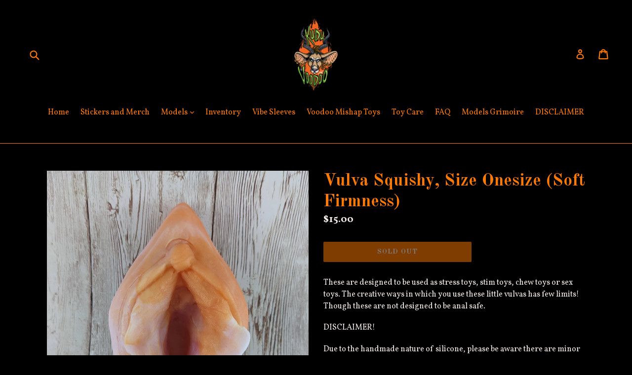

--- FILE ---
content_type: text/html; charset=utf-8
request_url: https://kuduvoodoo.net/products/u2vu429zsnn
body_size: 18358
content:
<!doctype html>
<!--[if IE 9]> <html class="ie9 no-js" lang="en"> <![endif]-->
<!--[if (gt IE 9)|!(IE)]><!--> <html class="no-js" lang="en"> <!--<![endif]-->
<head>
  <meta charset="utf-8">
  <meta http-equiv="X-UA-Compatible" content="IE=edge,chrome=1">
  <meta name="viewport" content="width=device-width,initial-scale=1">
  <meta name="theme-color" content="#ff7a04">
  <link rel="canonical" href="https://kuduvoodoo.net/products/u2vu429zsnn">

  

  
  <title>
    Vulva Squishy, Size Onesize (Soft Firmness)
    
    
    
      &ndash; KuduVoodoo
    
  </title>

  
    <meta name="description" content="These are designed to be used as stress toys, stim toys, chew toys or sex toys. The creative ways in which you use these little vulvas has few limits! Though these are not designed to be anal safe. DISCLAIMER! Due to the handmade nature of silicone, please be aware there are minor inconsistencies and imperfections in t">
  

  <!-- /snippets/social-meta-tags.liquid -->
<meta property="og:site_name" content="KuduVoodoo">
<meta property="og:url" content="https://kuduvoodoo.net/products/u2vu429zsnn">
<meta property="og:title" content="Vulva Squishy, Size Onesize (Soft Firmness)">
<meta property="og:type" content="product">
<meta property="og:description" content="These are designed to be used as stress toys, stim toys, chew toys or sex toys. The creative ways in which you use these little vulvas has few limits! Though these are not designed to be anal safe. DISCLAIMER! Due to the handmade nature of silicone, please be aware there are minor inconsistencies and imperfections in t"><meta property="og:price:amount" content="15.00">
  <meta property="og:price:currency" content="USD"><meta property="og:image" content="http://kuduvoodoo.net/cdn/shop/products/PXL_20220626_153440336_1024x1024.jpg?v=1656520709"><meta property="og:image" content="http://kuduvoodoo.net/cdn/shop/products/PXL_20210526_155238459_107b302b-ddf0-4465-bc1c-6daca155f8c4_1024x1024.jpg?v=1656520721">
<meta property="og:image:secure_url" content="https://kuduvoodoo.net/cdn/shop/products/PXL_20220626_153440336_1024x1024.jpg?v=1656520709"><meta property="og:image:secure_url" content="https://kuduvoodoo.net/cdn/shop/products/PXL_20210526_155238459_107b302b-ddf0-4465-bc1c-6daca155f8c4_1024x1024.jpg?v=1656520721">

<meta name="twitter:site" content="@kudu_voodoo?lang=en">
<meta name="twitter:card" content="summary_large_image">
<meta name="twitter:title" content="Vulva Squishy, Size Onesize (Soft Firmness)">
<meta name="twitter:description" content="These are designed to be used as stress toys, stim toys, chew toys or sex toys. The creative ways in which you use these little vulvas has few limits! Though these are not designed to be anal safe. DISCLAIMER! Due to the handmade nature of silicone, please be aware there are minor inconsistencies and imperfections in t">


  <link href="//kuduvoodoo.net/cdn/shop/t/2/assets/theme.scss.css?v=50461275943053487581698337333" rel="stylesheet" type="text/css" media="all" />
  

  <link href="//fonts.googleapis.com/css?family=Vollkorn:400,700" rel="stylesheet" type="text/css" media="all" />


  

    <link href="//fonts.googleapis.com/css?family=Old+Standard+TT:700" rel="stylesheet" type="text/css" media="all" />
  



  <script>
    var theme = {
      strings: {
        addToCart: "Add to cart",
        soldOut: "Sold out",
        unavailable: "Unavailable",
        showMore: "Show More",
        showLess: "Show Less"
      },
      moneyFormat: "${{amount}}"
    }

    document.documentElement.className = document.documentElement.className.replace('no-js', 'js');
  </script>

  <!--[if (lte IE 9) ]><script src="//kuduvoodoo.net/cdn/shop/t/2/assets/match-media.min.js?v=22265819453975888031491095397" type="text/javascript"></script><![endif]-->

  

  <!--[if (gt IE 9)|!(IE)]><!--><script src="//kuduvoodoo.net/cdn/shop/t/2/assets/vendor.js?v=136118274122071307521491095397" defer="defer"></script><!--<![endif]-->
  <!--[if lte IE 9]><script src="//kuduvoodoo.net/cdn/shop/t/2/assets/vendor.js?v=136118274122071307521491095397"></script><![endif]-->

  <!--[if (gt IE 9)|!(IE)]><!--><script src="//kuduvoodoo.net/cdn/shop/t/2/assets/theme.js?v=157915646904488482801491095397" defer="defer"></script><!--<![endif]-->
  <!--[if lte IE 9]><script src="//kuduvoodoo.net/cdn/shop/t/2/assets/theme.js?v=157915646904488482801491095397"></script><![endif]-->

  <script>window.performance && window.performance.mark && window.performance.mark('shopify.content_for_header.start');</script><meta id="shopify-digital-wallet" name="shopify-digital-wallet" content="/18945497/digital_wallets/dialog">
<meta name="shopify-checkout-api-token" content="76ee5bf6a75c899e29320f76c7813fa5">
<meta id="in-context-paypal-metadata" data-shop-id="18945497" data-venmo-supported="false" data-environment="production" data-locale="en_US" data-paypal-v4="true" data-currency="USD">
<link rel="alternate" type="application/json+oembed" href="https://kuduvoodoo.net/products/u2vu429zsnn.oembed">
<script async="async" src="/checkouts/internal/preloads.js?locale=en-US"></script>
<link rel="preconnect" href="https://shop.app" crossorigin="anonymous">
<script async="async" src="https://shop.app/checkouts/internal/preloads.js?locale=en-US&shop_id=18945497" crossorigin="anonymous"></script>
<script id="apple-pay-shop-capabilities" type="application/json">{"shopId":18945497,"countryCode":"US","currencyCode":"USD","merchantCapabilities":["supports3DS"],"merchantId":"gid:\/\/shopify\/Shop\/18945497","merchantName":"KuduVoodoo","requiredBillingContactFields":["postalAddress","email","phone"],"requiredShippingContactFields":["postalAddress","email","phone"],"shippingType":"shipping","supportedNetworks":["visa","masterCard","amex","discover","elo","jcb"],"total":{"type":"pending","label":"KuduVoodoo","amount":"1.00"},"shopifyPaymentsEnabled":true,"supportsSubscriptions":true}</script>
<script id="shopify-features" type="application/json">{"accessToken":"76ee5bf6a75c899e29320f76c7813fa5","betas":["rich-media-storefront-analytics"],"domain":"kuduvoodoo.net","predictiveSearch":true,"shopId":18945497,"locale":"en"}</script>
<script>var Shopify = Shopify || {};
Shopify.shop = "kuduvoodoo.myshopify.com";
Shopify.locale = "en";
Shopify.currency = {"active":"USD","rate":"1.0"};
Shopify.country = "US";
Shopify.theme = {"name":"Debut","id":170597072,"schema_name":"Debut","schema_version":"1.1.3","theme_store_id":796,"role":"main"};
Shopify.theme.handle = "null";
Shopify.theme.style = {"id":null,"handle":null};
Shopify.cdnHost = "kuduvoodoo.net/cdn";
Shopify.routes = Shopify.routes || {};
Shopify.routes.root = "/";</script>
<script type="module">!function(o){(o.Shopify=o.Shopify||{}).modules=!0}(window);</script>
<script>!function(o){function n(){var o=[];function n(){o.push(Array.prototype.slice.apply(arguments))}return n.q=o,n}var t=o.Shopify=o.Shopify||{};t.loadFeatures=n(),t.autoloadFeatures=n()}(window);</script>
<script>
  window.ShopifyPay = window.ShopifyPay || {};
  window.ShopifyPay.apiHost = "shop.app\/pay";
  window.ShopifyPay.redirectState = null;
</script>
<script id="shop-js-analytics" type="application/json">{"pageType":"product"}</script>
<script defer="defer" async type="module" src="//kuduvoodoo.net/cdn/shopifycloud/shop-js/modules/v2/client.init-shop-cart-sync_BT-GjEfc.en.esm.js"></script>
<script defer="defer" async type="module" src="//kuduvoodoo.net/cdn/shopifycloud/shop-js/modules/v2/chunk.common_D58fp_Oc.esm.js"></script>
<script defer="defer" async type="module" src="//kuduvoodoo.net/cdn/shopifycloud/shop-js/modules/v2/chunk.modal_xMitdFEc.esm.js"></script>
<script type="module">
  await import("//kuduvoodoo.net/cdn/shopifycloud/shop-js/modules/v2/client.init-shop-cart-sync_BT-GjEfc.en.esm.js");
await import("//kuduvoodoo.net/cdn/shopifycloud/shop-js/modules/v2/chunk.common_D58fp_Oc.esm.js");
await import("//kuduvoodoo.net/cdn/shopifycloud/shop-js/modules/v2/chunk.modal_xMitdFEc.esm.js");

  window.Shopify.SignInWithShop?.initShopCartSync?.({"fedCMEnabled":true,"windoidEnabled":true});

</script>
<script>
  window.Shopify = window.Shopify || {};
  if (!window.Shopify.featureAssets) window.Shopify.featureAssets = {};
  window.Shopify.featureAssets['shop-js'] = {"shop-cart-sync":["modules/v2/client.shop-cart-sync_DZOKe7Ll.en.esm.js","modules/v2/chunk.common_D58fp_Oc.esm.js","modules/v2/chunk.modal_xMitdFEc.esm.js"],"init-fed-cm":["modules/v2/client.init-fed-cm_B6oLuCjv.en.esm.js","modules/v2/chunk.common_D58fp_Oc.esm.js","modules/v2/chunk.modal_xMitdFEc.esm.js"],"shop-cash-offers":["modules/v2/client.shop-cash-offers_D2sdYoxE.en.esm.js","modules/v2/chunk.common_D58fp_Oc.esm.js","modules/v2/chunk.modal_xMitdFEc.esm.js"],"shop-login-button":["modules/v2/client.shop-login-button_QeVjl5Y3.en.esm.js","modules/v2/chunk.common_D58fp_Oc.esm.js","modules/v2/chunk.modal_xMitdFEc.esm.js"],"pay-button":["modules/v2/client.pay-button_DXTOsIq6.en.esm.js","modules/v2/chunk.common_D58fp_Oc.esm.js","modules/v2/chunk.modal_xMitdFEc.esm.js"],"shop-button":["modules/v2/client.shop-button_DQZHx9pm.en.esm.js","modules/v2/chunk.common_D58fp_Oc.esm.js","modules/v2/chunk.modal_xMitdFEc.esm.js"],"avatar":["modules/v2/client.avatar_BTnouDA3.en.esm.js"],"init-windoid":["modules/v2/client.init-windoid_CR1B-cfM.en.esm.js","modules/v2/chunk.common_D58fp_Oc.esm.js","modules/v2/chunk.modal_xMitdFEc.esm.js"],"init-shop-for-new-customer-accounts":["modules/v2/client.init-shop-for-new-customer-accounts_C_vY_xzh.en.esm.js","modules/v2/client.shop-login-button_QeVjl5Y3.en.esm.js","modules/v2/chunk.common_D58fp_Oc.esm.js","modules/v2/chunk.modal_xMitdFEc.esm.js"],"init-shop-email-lookup-coordinator":["modules/v2/client.init-shop-email-lookup-coordinator_BI7n9ZSv.en.esm.js","modules/v2/chunk.common_D58fp_Oc.esm.js","modules/v2/chunk.modal_xMitdFEc.esm.js"],"init-shop-cart-sync":["modules/v2/client.init-shop-cart-sync_BT-GjEfc.en.esm.js","modules/v2/chunk.common_D58fp_Oc.esm.js","modules/v2/chunk.modal_xMitdFEc.esm.js"],"shop-toast-manager":["modules/v2/client.shop-toast-manager_DiYdP3xc.en.esm.js","modules/v2/chunk.common_D58fp_Oc.esm.js","modules/v2/chunk.modal_xMitdFEc.esm.js"],"init-customer-accounts":["modules/v2/client.init-customer-accounts_D9ZNqS-Q.en.esm.js","modules/v2/client.shop-login-button_QeVjl5Y3.en.esm.js","modules/v2/chunk.common_D58fp_Oc.esm.js","modules/v2/chunk.modal_xMitdFEc.esm.js"],"init-customer-accounts-sign-up":["modules/v2/client.init-customer-accounts-sign-up_iGw4briv.en.esm.js","modules/v2/client.shop-login-button_QeVjl5Y3.en.esm.js","modules/v2/chunk.common_D58fp_Oc.esm.js","modules/v2/chunk.modal_xMitdFEc.esm.js"],"shop-follow-button":["modules/v2/client.shop-follow-button_CqMgW2wH.en.esm.js","modules/v2/chunk.common_D58fp_Oc.esm.js","modules/v2/chunk.modal_xMitdFEc.esm.js"],"checkout-modal":["modules/v2/client.checkout-modal_xHeaAweL.en.esm.js","modules/v2/chunk.common_D58fp_Oc.esm.js","modules/v2/chunk.modal_xMitdFEc.esm.js"],"shop-login":["modules/v2/client.shop-login_D91U-Q7h.en.esm.js","modules/v2/chunk.common_D58fp_Oc.esm.js","modules/v2/chunk.modal_xMitdFEc.esm.js"],"lead-capture":["modules/v2/client.lead-capture_BJmE1dJe.en.esm.js","modules/v2/chunk.common_D58fp_Oc.esm.js","modules/v2/chunk.modal_xMitdFEc.esm.js"],"payment-terms":["modules/v2/client.payment-terms_Ci9AEqFq.en.esm.js","modules/v2/chunk.common_D58fp_Oc.esm.js","modules/v2/chunk.modal_xMitdFEc.esm.js"]};
</script>
<script>(function() {
  var isLoaded = false;
  function asyncLoad() {
    if (isLoaded) return;
    isLoaded = true;
    var urls = ["\/\/d1liekpayvooaz.cloudfront.net\/apps\/customizery\/customizery.js?shop=kuduvoodoo.myshopify.com","https:\/\/chimpstatic.com\/mcjs-connected\/js\/users\/425e21cbec2608219a7a196a7\/9feba06ca8b10ada27a80cbe8.js?shop=kuduvoodoo.myshopify.com","https:\/\/chimpstatic.com\/mcjs-connected\/js\/users\/425e21cbec2608219a7a196a7\/1f83a0e0d355ca27abe7adfe2.js?shop=kuduvoodoo.myshopify.com","https:\/\/cdn.hextom.com\/js\/freeshippingbar.js?shop=kuduvoodoo.myshopify.com"];
    for (var i = 0; i < urls.length; i++) {
      var s = document.createElement('script');
      s.type = 'text/javascript';
      s.async = true;
      s.src = urls[i];
      var x = document.getElementsByTagName('script')[0];
      x.parentNode.insertBefore(s, x);
    }
  };
  if(window.attachEvent) {
    window.attachEvent('onload', asyncLoad);
  } else {
    window.addEventListener('load', asyncLoad, false);
  }
})();</script>
<script id="__st">var __st={"a":18945497,"offset":-21600,"reqid":"e8e6ba7d-44fc-4364-8130-2f17619b65b7-1769119033","pageurl":"kuduvoodoo.net\/products\/u2vu429zsnn","u":"18bcb7aa8b58","p":"product","rtyp":"product","rid":6922210541649};</script>
<script>window.ShopifyPaypalV4VisibilityTracking = true;</script>
<script id="captcha-bootstrap">!function(){'use strict';const t='contact',e='account',n='new_comment',o=[[t,t],['blogs',n],['comments',n],[t,'customer']],c=[[e,'customer_login'],[e,'guest_login'],[e,'recover_customer_password'],[e,'create_customer']],r=t=>t.map((([t,e])=>`form[action*='/${t}']:not([data-nocaptcha='true']) input[name='form_type'][value='${e}']`)).join(','),a=t=>()=>t?[...document.querySelectorAll(t)].map((t=>t.form)):[];function s(){const t=[...o],e=r(t);return a(e)}const i='password',u='form_key',d=['recaptcha-v3-token','g-recaptcha-response','h-captcha-response',i],f=()=>{try{return window.sessionStorage}catch{return}},m='__shopify_v',_=t=>t.elements[u];function p(t,e,n=!1){try{const o=window.sessionStorage,c=JSON.parse(o.getItem(e)),{data:r}=function(t){const{data:e,action:n}=t;return t[m]||n?{data:e,action:n}:{data:t,action:n}}(c);for(const[e,n]of Object.entries(r))t.elements[e]&&(t.elements[e].value=n);n&&o.removeItem(e)}catch(o){console.error('form repopulation failed',{error:o})}}const l='form_type',E='cptcha';function T(t){t.dataset[E]=!0}const w=window,h=w.document,L='Shopify',v='ce_forms',y='captcha';let A=!1;((t,e)=>{const n=(g='f06e6c50-85a8-45c8-87d0-21a2b65856fe',I='https://cdn.shopify.com/shopifycloud/storefront-forms-hcaptcha/ce_storefront_forms_captcha_hcaptcha.v1.5.2.iife.js',D={infoText:'Protected by hCaptcha',privacyText:'Privacy',termsText:'Terms'},(t,e,n)=>{const o=w[L][v],c=o.bindForm;if(c)return c(t,g,e,D).then(n);var r;o.q.push([[t,g,e,D],n]),r=I,A||(h.body.append(Object.assign(h.createElement('script'),{id:'captcha-provider',async:!0,src:r})),A=!0)});var g,I,D;w[L]=w[L]||{},w[L][v]=w[L][v]||{},w[L][v].q=[],w[L][y]=w[L][y]||{},w[L][y].protect=function(t,e){n(t,void 0,e),T(t)},Object.freeze(w[L][y]),function(t,e,n,w,h,L){const[v,y,A,g]=function(t,e,n){const i=e?o:[],u=t?c:[],d=[...i,...u],f=r(d),m=r(i),_=r(d.filter((([t,e])=>n.includes(e))));return[a(f),a(m),a(_),s()]}(w,h,L),I=t=>{const e=t.target;return e instanceof HTMLFormElement?e:e&&e.form},D=t=>v().includes(t);t.addEventListener('submit',(t=>{const e=I(t);if(!e)return;const n=D(e)&&!e.dataset.hcaptchaBound&&!e.dataset.recaptchaBound,o=_(e),c=g().includes(e)&&(!o||!o.value);(n||c)&&t.preventDefault(),c&&!n&&(function(t){try{if(!f())return;!function(t){const e=f();if(!e)return;const n=_(t);if(!n)return;const o=n.value;o&&e.removeItem(o)}(t);const e=Array.from(Array(32),(()=>Math.random().toString(36)[2])).join('');!function(t,e){_(t)||t.append(Object.assign(document.createElement('input'),{type:'hidden',name:u})),t.elements[u].value=e}(t,e),function(t,e){const n=f();if(!n)return;const o=[...t.querySelectorAll(`input[type='${i}']`)].map((({name:t})=>t)),c=[...d,...o],r={};for(const[a,s]of new FormData(t).entries())c.includes(a)||(r[a]=s);n.setItem(e,JSON.stringify({[m]:1,action:t.action,data:r}))}(t,e)}catch(e){console.error('failed to persist form',e)}}(e),e.submit())}));const S=(t,e)=>{t&&!t.dataset[E]&&(n(t,e.some((e=>e===t))),T(t))};for(const o of['focusin','change'])t.addEventListener(o,(t=>{const e=I(t);D(e)&&S(e,y())}));const B=e.get('form_key'),M=e.get(l),P=B&&M;t.addEventListener('DOMContentLoaded',(()=>{const t=y();if(P)for(const e of t)e.elements[l].value===M&&p(e,B);[...new Set([...A(),...v().filter((t=>'true'===t.dataset.shopifyCaptcha))])].forEach((e=>S(e,t)))}))}(h,new URLSearchParams(w.location.search),n,t,e,['guest_login'])})(!0,!0)}();</script>
<script integrity="sha256-4kQ18oKyAcykRKYeNunJcIwy7WH5gtpwJnB7kiuLZ1E=" data-source-attribution="shopify.loadfeatures" defer="defer" src="//kuduvoodoo.net/cdn/shopifycloud/storefront/assets/storefront/load_feature-a0a9edcb.js" crossorigin="anonymous"></script>
<script crossorigin="anonymous" defer="defer" src="//kuduvoodoo.net/cdn/shopifycloud/storefront/assets/shopify_pay/storefront-65b4c6d7.js?v=20250812"></script>
<script data-source-attribution="shopify.dynamic_checkout.dynamic.init">var Shopify=Shopify||{};Shopify.PaymentButton=Shopify.PaymentButton||{isStorefrontPortableWallets:!0,init:function(){window.Shopify.PaymentButton.init=function(){};var t=document.createElement("script");t.src="https://kuduvoodoo.net/cdn/shopifycloud/portable-wallets/latest/portable-wallets.en.js",t.type="module",document.head.appendChild(t)}};
</script>
<script data-source-attribution="shopify.dynamic_checkout.buyer_consent">
  function portableWalletsHideBuyerConsent(e){var t=document.getElementById("shopify-buyer-consent"),n=document.getElementById("shopify-subscription-policy-button");t&&n&&(t.classList.add("hidden"),t.setAttribute("aria-hidden","true"),n.removeEventListener("click",e))}function portableWalletsShowBuyerConsent(e){var t=document.getElementById("shopify-buyer-consent"),n=document.getElementById("shopify-subscription-policy-button");t&&n&&(t.classList.remove("hidden"),t.removeAttribute("aria-hidden"),n.addEventListener("click",e))}window.Shopify?.PaymentButton&&(window.Shopify.PaymentButton.hideBuyerConsent=portableWalletsHideBuyerConsent,window.Shopify.PaymentButton.showBuyerConsent=portableWalletsShowBuyerConsent);
</script>
<script data-source-attribution="shopify.dynamic_checkout.cart.bootstrap">document.addEventListener("DOMContentLoaded",(function(){function t(){return document.querySelector("shopify-accelerated-checkout-cart, shopify-accelerated-checkout")}if(t())Shopify.PaymentButton.init();else{new MutationObserver((function(e,n){t()&&(Shopify.PaymentButton.init(),n.disconnect())})).observe(document.body,{childList:!0,subtree:!0})}}));
</script>
<link id="shopify-accelerated-checkout-styles" rel="stylesheet" media="screen" href="https://kuduvoodoo.net/cdn/shopifycloud/portable-wallets/latest/accelerated-checkout-backwards-compat.css" crossorigin="anonymous">
<style id="shopify-accelerated-checkout-cart">
        #shopify-buyer-consent {
  margin-top: 1em;
  display: inline-block;
  width: 100%;
}

#shopify-buyer-consent.hidden {
  display: none;
}

#shopify-subscription-policy-button {
  background: none;
  border: none;
  padding: 0;
  text-decoration: underline;
  font-size: inherit;
  cursor: pointer;
}

#shopify-subscription-policy-button::before {
  box-shadow: none;
}

      </style>

<script>window.performance && window.performance.mark && window.performance.mark('shopify.content_for_header.end');</script>
  <script type='text/javascript'>var jiltStorefrontParams = {"capture_email_on_add_to_cart":0,"platform":"shopify","popover_dismiss_message":"Your email and cart are saved so we can send you email reminders about this order.","shop_uuid":"d1adf3f1-619b-4180-88f9-e89ce00109c6"}; </script>
  <script>
  // Create "window.Shoppad.apps.infiniteoptions" object if it doesn't already exist
  "Shoppad.apps.infiniteoptions".split(".").reduce(function(o, x) { if (!o[x]) {o[x] ={};} return o[x] }, window);

  // Define beforeReady callback
  window.Shoppad.apps.infiniteoptions.beforeReady = function(subscribe) {
    subscribe('appLoad', function(event) {
      // console.log('appLoad', event);

      Shoppad.$('.spb-productoptionswatchwrapper').contents().filter(function() {
        return this.nodeType == 3;
      }).wrap('<span class="tooltip"></span>');
    });
  };
</script>
<!-- BEGIN app block: shopify://apps/rt-terms-and-conditions-box/blocks/app-embed/17661ca5-aeea-41b9-8091-d8f7233e8b22 --><script type='text/javascript'>
  window.roarJs = window.roarJs || {};
      roarJs.LegalConfig = {
          metafields: {
          shop: "kuduvoodoo.myshopify.com",
          settings: {"enabled":"1","param":{"message":"I acknowledge that by selecting the uninsured \"First Class\" shipping option,\u003cbr\u003e I accept responsibility for items lost or damaged during shipping.","error_message":"Please agree to the shipping terms before checkout","error_display":"dialog","greeting":{"enabled":"0","message":"Please agree to the T\u0026C before purchasing!","delay":"1"},"link_order":["link"],"links":{"link":{"label":"terms and conditions","target":"_blank","url":"#","policy":"terms-of-service"}},"force_enabled":"0","optional":"0","optional_message_enabled":"0","optional_message_value":"Thank you! The page will be moved to the checkout page.","optional_checkbox_hidden":"0","time_enabled":"1","time_label":"Agreed to shipping terms on","checkbox":"1"},"popup":{"title":"Shipping Terms","width":"600","button":"Process to Checkout","icon_color":"#8318bd"},"style":{"checkbox":{"size":"20","color":"#0075ff"},"message":{"font":"inherit","size":"14","customized":{"enabled":"1","color":"#ffffff","accent":"#0075ff","error":"#de3618"},"align":"inherit","padding":{"top":"0","right":"0","bottom":"0","left":"0"}}},"only1":"true","installer":[]},
          moneyFormat: "${{amount}}"
      }
  }
</script>
<script src='https://cdn.shopify.com/extensions/019a2c75-764c-7925-b253-e24466484d41/legal-7/assets/legal.js' defer></script>


<!-- END app block --><link href="https://cdn.shopify.com/extensions/019a2c75-764c-7925-b253-e24466484d41/legal-7/assets/legal.css" rel="stylesheet" type="text/css" media="all">
<link href="https://monorail-edge.shopifysvc.com" rel="dns-prefetch">
<script>(function(){if ("sendBeacon" in navigator && "performance" in window) {try {var session_token_from_headers = performance.getEntriesByType('navigation')[0].serverTiming.find(x => x.name == '_s').description;} catch {var session_token_from_headers = undefined;}var session_cookie_matches = document.cookie.match(/_shopify_s=([^;]*)/);var session_token_from_cookie = session_cookie_matches && session_cookie_matches.length === 2 ? session_cookie_matches[1] : "";var session_token = session_token_from_headers || session_token_from_cookie || "";function handle_abandonment_event(e) {var entries = performance.getEntries().filter(function(entry) {return /monorail-edge.shopifysvc.com/.test(entry.name);});if (!window.abandonment_tracked && entries.length === 0) {window.abandonment_tracked = true;var currentMs = Date.now();var navigation_start = performance.timing.navigationStart;var payload = {shop_id: 18945497,url: window.location.href,navigation_start,duration: currentMs - navigation_start,session_token,page_type: "product"};window.navigator.sendBeacon("https://monorail-edge.shopifysvc.com/v1/produce", JSON.stringify({schema_id: "online_store_buyer_site_abandonment/1.1",payload: payload,metadata: {event_created_at_ms: currentMs,event_sent_at_ms: currentMs}}));}}window.addEventListener('pagehide', handle_abandonment_event);}}());</script>
<script id="web-pixels-manager-setup">(function e(e,d,r,n,o){if(void 0===o&&(o={}),!Boolean(null===(a=null===(i=window.Shopify)||void 0===i?void 0:i.analytics)||void 0===a?void 0:a.replayQueue)){var i,a;window.Shopify=window.Shopify||{};var t=window.Shopify;t.analytics=t.analytics||{};var s=t.analytics;s.replayQueue=[],s.publish=function(e,d,r){return s.replayQueue.push([e,d,r]),!0};try{self.performance.mark("wpm:start")}catch(e){}var l=function(){var e={modern:/Edge?\/(1{2}[4-9]|1[2-9]\d|[2-9]\d{2}|\d{4,})\.\d+(\.\d+|)|Firefox\/(1{2}[4-9]|1[2-9]\d|[2-9]\d{2}|\d{4,})\.\d+(\.\d+|)|Chrom(ium|e)\/(9{2}|\d{3,})\.\d+(\.\d+|)|(Maci|X1{2}).+ Version\/(15\.\d+|(1[6-9]|[2-9]\d|\d{3,})\.\d+)([,.]\d+|)( \(\w+\)|)( Mobile\/\w+|) Safari\/|Chrome.+OPR\/(9{2}|\d{3,})\.\d+\.\d+|(CPU[ +]OS|iPhone[ +]OS|CPU[ +]iPhone|CPU IPhone OS|CPU iPad OS)[ +]+(15[._]\d+|(1[6-9]|[2-9]\d|\d{3,})[._]\d+)([._]\d+|)|Android:?[ /-](13[3-9]|1[4-9]\d|[2-9]\d{2}|\d{4,})(\.\d+|)(\.\d+|)|Android.+Firefox\/(13[5-9]|1[4-9]\d|[2-9]\d{2}|\d{4,})\.\d+(\.\d+|)|Android.+Chrom(ium|e)\/(13[3-9]|1[4-9]\d|[2-9]\d{2}|\d{4,})\.\d+(\.\d+|)|SamsungBrowser\/([2-9]\d|\d{3,})\.\d+/,legacy:/Edge?\/(1[6-9]|[2-9]\d|\d{3,})\.\d+(\.\d+|)|Firefox\/(5[4-9]|[6-9]\d|\d{3,})\.\d+(\.\d+|)|Chrom(ium|e)\/(5[1-9]|[6-9]\d|\d{3,})\.\d+(\.\d+|)([\d.]+$|.*Safari\/(?![\d.]+ Edge\/[\d.]+$))|(Maci|X1{2}).+ Version\/(10\.\d+|(1[1-9]|[2-9]\d|\d{3,})\.\d+)([,.]\d+|)( \(\w+\)|)( Mobile\/\w+|) Safari\/|Chrome.+OPR\/(3[89]|[4-9]\d|\d{3,})\.\d+\.\d+|(CPU[ +]OS|iPhone[ +]OS|CPU[ +]iPhone|CPU IPhone OS|CPU iPad OS)[ +]+(10[._]\d+|(1[1-9]|[2-9]\d|\d{3,})[._]\d+)([._]\d+|)|Android:?[ /-](13[3-9]|1[4-9]\d|[2-9]\d{2}|\d{4,})(\.\d+|)(\.\d+|)|Mobile Safari.+OPR\/([89]\d|\d{3,})\.\d+\.\d+|Android.+Firefox\/(13[5-9]|1[4-9]\d|[2-9]\d{2}|\d{4,})\.\d+(\.\d+|)|Android.+Chrom(ium|e)\/(13[3-9]|1[4-9]\d|[2-9]\d{2}|\d{4,})\.\d+(\.\d+|)|Android.+(UC? ?Browser|UCWEB|U3)[ /]?(15\.([5-9]|\d{2,})|(1[6-9]|[2-9]\d|\d{3,})\.\d+)\.\d+|SamsungBrowser\/(5\.\d+|([6-9]|\d{2,})\.\d+)|Android.+MQ{2}Browser\/(14(\.(9|\d{2,})|)|(1[5-9]|[2-9]\d|\d{3,})(\.\d+|))(\.\d+|)|K[Aa][Ii]OS\/(3\.\d+|([4-9]|\d{2,})\.\d+)(\.\d+|)/},d=e.modern,r=e.legacy,n=navigator.userAgent;return n.match(d)?"modern":n.match(r)?"legacy":"unknown"}(),u="modern"===l?"modern":"legacy",c=(null!=n?n:{modern:"",legacy:""})[u],f=function(e){return[e.baseUrl,"/wpm","/b",e.hashVersion,"modern"===e.buildTarget?"m":"l",".js"].join("")}({baseUrl:d,hashVersion:r,buildTarget:u}),m=function(e){var d=e.version,r=e.bundleTarget,n=e.surface,o=e.pageUrl,i=e.monorailEndpoint;return{emit:function(e){var a=e.status,t=e.errorMsg,s=(new Date).getTime(),l=JSON.stringify({metadata:{event_sent_at_ms:s},events:[{schema_id:"web_pixels_manager_load/3.1",payload:{version:d,bundle_target:r,page_url:o,status:a,surface:n,error_msg:t},metadata:{event_created_at_ms:s}}]});if(!i)return console&&console.warn&&console.warn("[Web Pixels Manager] No Monorail endpoint provided, skipping logging."),!1;try{return self.navigator.sendBeacon.bind(self.navigator)(i,l)}catch(e){}var u=new XMLHttpRequest;try{return u.open("POST",i,!0),u.setRequestHeader("Content-Type","text/plain"),u.send(l),!0}catch(e){return console&&console.warn&&console.warn("[Web Pixels Manager] Got an unhandled error while logging to Monorail."),!1}}}}({version:r,bundleTarget:l,surface:e.surface,pageUrl:self.location.href,monorailEndpoint:e.monorailEndpoint});try{o.browserTarget=l,function(e){var d=e.src,r=e.async,n=void 0===r||r,o=e.onload,i=e.onerror,a=e.sri,t=e.scriptDataAttributes,s=void 0===t?{}:t,l=document.createElement("script"),u=document.querySelector("head"),c=document.querySelector("body");if(l.async=n,l.src=d,a&&(l.integrity=a,l.crossOrigin="anonymous"),s)for(var f in s)if(Object.prototype.hasOwnProperty.call(s,f))try{l.dataset[f]=s[f]}catch(e){}if(o&&l.addEventListener("load",o),i&&l.addEventListener("error",i),u)u.appendChild(l);else{if(!c)throw new Error("Did not find a head or body element to append the script");c.appendChild(l)}}({src:f,async:!0,onload:function(){if(!function(){var e,d;return Boolean(null===(d=null===(e=window.Shopify)||void 0===e?void 0:e.analytics)||void 0===d?void 0:d.initialized)}()){var d=window.webPixelsManager.init(e)||void 0;if(d){var r=window.Shopify.analytics;r.replayQueue.forEach((function(e){var r=e[0],n=e[1],o=e[2];d.publishCustomEvent(r,n,o)})),r.replayQueue=[],r.publish=d.publishCustomEvent,r.visitor=d.visitor,r.initialized=!0}}},onerror:function(){return m.emit({status:"failed",errorMsg:"".concat(f," has failed to load")})},sri:function(e){var d=/^sha384-[A-Za-z0-9+/=]+$/;return"string"==typeof e&&d.test(e)}(c)?c:"",scriptDataAttributes:o}),m.emit({status:"loading"})}catch(e){m.emit({status:"failed",errorMsg:(null==e?void 0:e.message)||"Unknown error"})}}})({shopId: 18945497,storefrontBaseUrl: "https://kuduvoodoo.net",extensionsBaseUrl: "https://extensions.shopifycdn.com/cdn/shopifycloud/web-pixels-manager",monorailEndpoint: "https://monorail-edge.shopifysvc.com/unstable/produce_batch",surface: "storefront-renderer",enabledBetaFlags: ["2dca8a86"],webPixelsConfigList: [{"id":"shopify-app-pixel","configuration":"{}","eventPayloadVersion":"v1","runtimeContext":"STRICT","scriptVersion":"0450","apiClientId":"shopify-pixel","type":"APP","privacyPurposes":["ANALYTICS","MARKETING"]},{"id":"shopify-custom-pixel","eventPayloadVersion":"v1","runtimeContext":"LAX","scriptVersion":"0450","apiClientId":"shopify-pixel","type":"CUSTOM","privacyPurposes":["ANALYTICS","MARKETING"]}],isMerchantRequest: false,initData: {"shop":{"name":"KuduVoodoo","paymentSettings":{"currencyCode":"USD"},"myshopifyDomain":"kuduvoodoo.myshopify.com","countryCode":"US","storefrontUrl":"https:\/\/kuduvoodoo.net"},"customer":null,"cart":null,"checkout":null,"productVariants":[{"price":{"amount":15.0,"currencyCode":"USD"},"product":{"title":"Vulva Squishy, Size Onesize (Soft Firmness)","vendor":"KuduVoodoo","id":"6922210541649","untranslatedTitle":"Vulva Squishy, Size Onesize (Soft Firmness)","url":"\/products\/u2vu429zsnn","type":"Squishy"},"id":"39985529323601","image":{"src":"\/\/kuduvoodoo.net\/cdn\/shop\/products\/PXL_20220626_153440336.jpg?v=1656520709"},"sku":"u2vu429zsnn","title":"Default Title","untranslatedTitle":"Default Title"}],"purchasingCompany":null},},"https://kuduvoodoo.net/cdn","fcfee988w5aeb613cpc8e4bc33m6693e112",{"modern":"","legacy":""},{"shopId":"18945497","storefrontBaseUrl":"https:\/\/kuduvoodoo.net","extensionBaseUrl":"https:\/\/extensions.shopifycdn.com\/cdn\/shopifycloud\/web-pixels-manager","surface":"storefront-renderer","enabledBetaFlags":"[\"2dca8a86\"]","isMerchantRequest":"false","hashVersion":"fcfee988w5aeb613cpc8e4bc33m6693e112","publish":"custom","events":"[[\"page_viewed\",{}],[\"product_viewed\",{\"productVariant\":{\"price\":{\"amount\":15.0,\"currencyCode\":\"USD\"},\"product\":{\"title\":\"Vulva Squishy, Size Onesize (Soft Firmness)\",\"vendor\":\"KuduVoodoo\",\"id\":\"6922210541649\",\"untranslatedTitle\":\"Vulva Squishy, Size Onesize (Soft Firmness)\",\"url\":\"\/products\/u2vu429zsnn\",\"type\":\"Squishy\"},\"id\":\"39985529323601\",\"image\":{\"src\":\"\/\/kuduvoodoo.net\/cdn\/shop\/products\/PXL_20220626_153440336.jpg?v=1656520709\"},\"sku\":\"u2vu429zsnn\",\"title\":\"Default Title\",\"untranslatedTitle\":\"Default Title\"}}]]"});</script><script>
  window.ShopifyAnalytics = window.ShopifyAnalytics || {};
  window.ShopifyAnalytics.meta = window.ShopifyAnalytics.meta || {};
  window.ShopifyAnalytics.meta.currency = 'USD';
  var meta = {"product":{"id":6922210541649,"gid":"gid:\/\/shopify\/Product\/6922210541649","vendor":"KuduVoodoo","type":"Squishy","handle":"u2vu429zsnn","variants":[{"id":39985529323601,"price":1500,"name":"Vulva Squishy, Size Onesize (Soft Firmness)","public_title":null,"sku":"u2vu429zsnn"}],"remote":false},"page":{"pageType":"product","resourceType":"product","resourceId":6922210541649,"requestId":"e8e6ba7d-44fc-4364-8130-2f17619b65b7-1769119033"}};
  for (var attr in meta) {
    window.ShopifyAnalytics.meta[attr] = meta[attr];
  }
</script>
<script class="analytics">
  (function () {
    var customDocumentWrite = function(content) {
      var jquery = null;

      if (window.jQuery) {
        jquery = window.jQuery;
      } else if (window.Checkout && window.Checkout.$) {
        jquery = window.Checkout.$;
      }

      if (jquery) {
        jquery('body').append(content);
      }
    };

    var hasLoggedConversion = function(token) {
      if (token) {
        return document.cookie.indexOf('loggedConversion=' + token) !== -1;
      }
      return false;
    }

    var setCookieIfConversion = function(token) {
      if (token) {
        var twoMonthsFromNow = new Date(Date.now());
        twoMonthsFromNow.setMonth(twoMonthsFromNow.getMonth() + 2);

        document.cookie = 'loggedConversion=' + token + '; expires=' + twoMonthsFromNow;
      }
    }

    var trekkie = window.ShopifyAnalytics.lib = window.trekkie = window.trekkie || [];
    if (trekkie.integrations) {
      return;
    }
    trekkie.methods = [
      'identify',
      'page',
      'ready',
      'track',
      'trackForm',
      'trackLink'
    ];
    trekkie.factory = function(method) {
      return function() {
        var args = Array.prototype.slice.call(arguments);
        args.unshift(method);
        trekkie.push(args);
        return trekkie;
      };
    };
    for (var i = 0; i < trekkie.methods.length; i++) {
      var key = trekkie.methods[i];
      trekkie[key] = trekkie.factory(key);
    }
    trekkie.load = function(config) {
      trekkie.config = config || {};
      trekkie.config.initialDocumentCookie = document.cookie;
      var first = document.getElementsByTagName('script')[0];
      var script = document.createElement('script');
      script.type = 'text/javascript';
      script.onerror = function(e) {
        var scriptFallback = document.createElement('script');
        scriptFallback.type = 'text/javascript';
        scriptFallback.onerror = function(error) {
                var Monorail = {
      produce: function produce(monorailDomain, schemaId, payload) {
        var currentMs = new Date().getTime();
        var event = {
          schema_id: schemaId,
          payload: payload,
          metadata: {
            event_created_at_ms: currentMs,
            event_sent_at_ms: currentMs
          }
        };
        return Monorail.sendRequest("https://" + monorailDomain + "/v1/produce", JSON.stringify(event));
      },
      sendRequest: function sendRequest(endpointUrl, payload) {
        // Try the sendBeacon API
        if (window && window.navigator && typeof window.navigator.sendBeacon === 'function' && typeof window.Blob === 'function' && !Monorail.isIos12()) {
          var blobData = new window.Blob([payload], {
            type: 'text/plain'
          });

          if (window.navigator.sendBeacon(endpointUrl, blobData)) {
            return true;
          } // sendBeacon was not successful

        } // XHR beacon

        var xhr = new XMLHttpRequest();

        try {
          xhr.open('POST', endpointUrl);
          xhr.setRequestHeader('Content-Type', 'text/plain');
          xhr.send(payload);
        } catch (e) {
          console.log(e);
        }

        return false;
      },
      isIos12: function isIos12() {
        return window.navigator.userAgent.lastIndexOf('iPhone; CPU iPhone OS 12_') !== -1 || window.navigator.userAgent.lastIndexOf('iPad; CPU OS 12_') !== -1;
      }
    };
    Monorail.produce('monorail-edge.shopifysvc.com',
      'trekkie_storefront_load_errors/1.1',
      {shop_id: 18945497,
      theme_id: 170597072,
      app_name: "storefront",
      context_url: window.location.href,
      source_url: "//kuduvoodoo.net/cdn/s/trekkie.storefront.46a754ac07d08c656eb845cfbf513dd9a18d4ced.min.js"});

        };
        scriptFallback.async = true;
        scriptFallback.src = '//kuduvoodoo.net/cdn/s/trekkie.storefront.46a754ac07d08c656eb845cfbf513dd9a18d4ced.min.js';
        first.parentNode.insertBefore(scriptFallback, first);
      };
      script.async = true;
      script.src = '//kuduvoodoo.net/cdn/s/trekkie.storefront.46a754ac07d08c656eb845cfbf513dd9a18d4ced.min.js';
      first.parentNode.insertBefore(script, first);
    };
    trekkie.load(
      {"Trekkie":{"appName":"storefront","development":false,"defaultAttributes":{"shopId":18945497,"isMerchantRequest":null,"themeId":170597072,"themeCityHash":"7727633001493761182","contentLanguage":"en","currency":"USD","eventMetadataId":"e05357fc-aa7f-4691-95a8-8eff41865cef"},"isServerSideCookieWritingEnabled":true,"monorailRegion":"shop_domain","enabledBetaFlags":["65f19447"]},"Session Attribution":{},"S2S":{"facebookCapiEnabled":false,"source":"trekkie-storefront-renderer","apiClientId":580111}}
    );

    var loaded = false;
    trekkie.ready(function() {
      if (loaded) return;
      loaded = true;

      window.ShopifyAnalytics.lib = window.trekkie;

      var originalDocumentWrite = document.write;
      document.write = customDocumentWrite;
      try { window.ShopifyAnalytics.merchantGoogleAnalytics.call(this); } catch(error) {};
      document.write = originalDocumentWrite;

      window.ShopifyAnalytics.lib.page(null,{"pageType":"product","resourceType":"product","resourceId":6922210541649,"requestId":"e8e6ba7d-44fc-4364-8130-2f17619b65b7-1769119033","shopifyEmitted":true});

      var match = window.location.pathname.match(/checkouts\/(.+)\/(thank_you|post_purchase)/)
      var token = match? match[1]: undefined;
      if (!hasLoggedConversion(token)) {
        setCookieIfConversion(token);
        window.ShopifyAnalytics.lib.track("Viewed Product",{"currency":"USD","variantId":39985529323601,"productId":6922210541649,"productGid":"gid:\/\/shopify\/Product\/6922210541649","name":"Vulva Squishy, Size Onesize (Soft Firmness)","price":"15.00","sku":"u2vu429zsnn","brand":"KuduVoodoo","variant":null,"category":"Squishy","nonInteraction":true,"remote":false},undefined,undefined,{"shopifyEmitted":true});
      window.ShopifyAnalytics.lib.track("monorail:\/\/trekkie_storefront_viewed_product\/1.1",{"currency":"USD","variantId":39985529323601,"productId":6922210541649,"productGid":"gid:\/\/shopify\/Product\/6922210541649","name":"Vulva Squishy, Size Onesize (Soft Firmness)","price":"15.00","sku":"u2vu429zsnn","brand":"KuduVoodoo","variant":null,"category":"Squishy","nonInteraction":true,"remote":false,"referer":"https:\/\/kuduvoodoo.net\/products\/u2vu429zsnn"});
      }
    });


        var eventsListenerScript = document.createElement('script');
        eventsListenerScript.async = true;
        eventsListenerScript.src = "//kuduvoodoo.net/cdn/shopifycloud/storefront/assets/shop_events_listener-3da45d37.js";
        document.getElementsByTagName('head')[0].appendChild(eventsListenerScript);

})();</script>
<script
  defer
  src="https://kuduvoodoo.net/cdn/shopifycloud/perf-kit/shopify-perf-kit-3.0.4.min.js"
  data-application="storefront-renderer"
  data-shop-id="18945497"
  data-render-region="gcp-us-central1"
  data-page-type="product"
  data-theme-instance-id="170597072"
  data-theme-name="Debut"
  data-theme-version="1.1.3"
  data-monorail-region="shop_domain"
  data-resource-timing-sampling-rate="10"
  data-shs="true"
  data-shs-beacon="true"
  data-shs-export-with-fetch="true"
  data-shs-logs-sample-rate="1"
  data-shs-beacon-endpoint="https://kuduvoodoo.net/api/collect"
></script>
</head>
<body class="template-product">

  <a class="in-page-link visually-hidden skip-link" href="#MainContent">Skip to content</a>

  <div id="SearchDrawer" class="search-bar drawer drawer--top">
    <div class="search-bar__table">
      <div class="search-bar__table-cell search-bar__form-wrapper">
        <form class="search search-bar__form" action="/search" method="get" role="search">
          <button class="search-bar__submit search__submit btn--link" type="submit">
            <svg aria-hidden="true" focusable="false" role="presentation" class="icon icon-search" viewBox="0 0 37 40"><path d="M35.6 36l-9.8-9.8c4.1-5.4 3.6-13.2-1.3-18.1-5.4-5.4-14.2-5.4-19.7 0-5.4 5.4-5.4 14.2 0 19.7 2.6 2.6 6.1 4.1 9.8 4.1 3 0 5.9-1 8.3-2.8l9.8 9.8c.4.4.9.6 1.4.6s1-.2 1.4-.6c.9-.9.9-2.1.1-2.9zm-20.9-8.2c-2.6 0-5.1-1-7-2.9-3.9-3.9-3.9-10.1 0-14C9.6 9 12.2 8 14.7 8s5.1 1 7 2.9c3.9 3.9 3.9 10.1 0 14-1.9 1.9-4.4 2.9-7 2.9z"/></svg>
            <span class="icon__fallback-text">Submit</span>
          </button>
          <input class="search__input search-bar__input" type="search" name="q" value="" placeholder="Search" aria-label="Search">
        </form>
      </div>
      <div class="search-bar__table-cell text-right">
        <button type="button" class="btn--link search-bar__close js-drawer-close">
          <svg aria-hidden="true" focusable="false" role="presentation" class="icon icon-close" viewBox="0 0 37 40"><path d="M21.3 23l11-11c.8-.8.8-2 0-2.8-.8-.8-2-.8-2.8 0l-11 11-11-11c-.8-.8-2-.8-2.8 0-.8.8-.8 2 0 2.8l11 11-11 11c-.8.8-.8 2 0 2.8.4.4.9.6 1.4.6s1-.2 1.4-.6l11-11 11 11c.4.4.9.6 1.4.6s1-.2 1.4-.6c.8-.8.8-2 0-2.8l-11-11z"/></svg>
          <span class="icon__fallback-text">Close search</span>
        </button>
      </div>
    </div>
  </div>

  <div id="shopify-section-header" class="shopify-section">

<div data-section-id="header" data-section-type="header-section">
  <nav class="mobile-nav-wrapper medium-up--hide" role="navigation">
    <ul id="MobileNav" class="mobile-nav">
      
<li class="mobile-nav__item border-bottom">
          
            <a href="/" class="mobile-nav__link">
              Home
            </a>
          
        </li>
      
<li class="mobile-nav__item border-bottom">
          
            <a href="/collections/toys" class="mobile-nav__link">
              Stickers and Merch
            </a>
          
        </li>
      
<li class="mobile-nav__item border-bottom">
          
            <button type="button" class="btn--link js-toggle-submenu mobile-nav__link" data-target="models" data-level="1">
              Models
              <div class="mobile-nav__icon">
                <svg aria-hidden="true" focusable="false" role="presentation" class="icon icon-chevron-right" viewBox="0 0 284.49 498.98"><defs><style>.cls-1{fill:#231f20}</style></defs><path class="cls-1" d="M223.18 628.49a35 35 0 0 1-24.75-59.75L388.17 379 198.43 189.26a35 35 0 0 1 49.5-49.5l214.49 214.49a35 35 0 0 1 0 49.5L247.93 618.24a34.89 34.89 0 0 1-24.75 10.25z" transform="translate(-188.18 -129.51)"/></svg>
                <span class="icon__fallback-text">expand</span>
              </div>
            </button>
            <ul class="mobile-nav__dropdown" data-parent="models" data-level="2">
              <li class="mobile-nav__item border-bottom">
                <div class="mobile-nav__table">
                  <div class="mobile-nav__table-cell mobile-nav__return">
                    <button class="btn--link js-toggle-submenu mobile-nav__return-btn" type="button">
                      <svg aria-hidden="true" focusable="false" role="presentation" class="icon icon-chevron-left" viewBox="0 0 284.49 498.98"><defs><style>.cls-1{fill:#231f20}</style></defs><path class="cls-1" d="M437.67 129.51a35 35 0 0 1 24.75 59.75L272.67 379l189.75 189.74a35 35 0 1 1-49.5 49.5L198.43 403.75a35 35 0 0 1 0-49.5l214.49-214.49a34.89 34.89 0 0 1 24.75-10.25z" transform="translate(-188.18 -129.51)"/></svg>
                      <span class="icon__fallback-text">collapse</span>
                    </button>
                  </div>
                  <a href="/pages/models" class="mobile-nav__sublist-link mobile-nav__sublist-header">
                    Models
                  </a>
                </div>
              </li>

              
                <li class="mobile-nav__item border-bottom">
                  <a href="/collections/aleya" class="mobile-nav__sublist-link">
                    Aleya
                  </a>
                </li>
              
                <li class="mobile-nav__item border-bottom">
                  <a href="/collections/arcus" class="mobile-nav__sublist-link">
                    Arcus
                  </a>
                </li>
              
                <li class="mobile-nav__item border-bottom">
                  <a href="/collections/arith" class="mobile-nav__sublist-link">
                    Arith
                  </a>
                </li>
              
                <li class="mobile-nav__item border-bottom">
                  <a href="/collections/asethia" class="mobile-nav__sublist-link">
                    Asethia
                  </a>
                </li>
              
                <li class="mobile-nav__item border-bottom">
                  <a href="/collections/aston" class="mobile-nav__sublist-link">
                    Aston
                  </a>
                </li>
              
                <li class="mobile-nav__item border-bottom">
                  <a href="/collections/axis" class="mobile-nav__sublist-link">
                    Axis
                  </a>
                </li>
              
                <li class="mobile-nav__item border-bottom">
                  <a href="/collections/axis-1" class="mobile-nav__sublist-link">
                    Axis&#39; Horn
                  </a>
                </li>
              
                <li class="mobile-nav__item border-bottom">
                  <a href="/collections/bently" class="mobile-nav__sublist-link">
                    Bently
                  </a>
                </li>
              
                <li class="mobile-nav__item border-bottom">
                  <a href="/collections/cursed-statues" class="mobile-nav__sublist-link">
                    Cursed Statues
                  </a>
                </li>
              
                <li class="mobile-nav__item border-bottom">
                  <a href="/collections/eggs" class="mobile-nav__sublist-link">
                    Eggs
                  </a>
                </li>
              
                <li class="mobile-nav__item border-bottom">
                  <a href="/collections/ekyll" class="mobile-nav__sublist-link">
                    Ekyll
                  </a>
                </li>
              
                <li class="mobile-nav__item border-bottom">
                  <a href="/collections/laughing-dragon" class="mobile-nav__sublist-link">
                    Fang
                  </a>
                </li>
              
                <li class="mobile-nav__item border-bottom">
                  <a href="/collections/fredrick" class="mobile-nav__sublist-link">
                    Fredrick
                  </a>
                </li>
              
                <li class="mobile-nav__item border-bottom">
                  <a href="/collections/galeged" class="mobile-nav__sublist-link">
                    Galeged
                  </a>
                </li>
              
                <li class="mobile-nav__item border-bottom">
                  <a href="/collections/jasper" class="mobile-nav__sublist-link">
                    Jasper
                  </a>
                </li>
              
                <li class="mobile-nav__item border-bottom">
                  <a href="/collections/krazor" class="mobile-nav__sublist-link">
                    Krazor
                  </a>
                </li>
              
                <li class="mobile-nav__item border-bottom">
                  <a href="/collections/lan" class="mobile-nav__sublist-link">
                    Lan
                  </a>
                </li>
              
                <li class="mobile-nav__item border-bottom">
                  <a href="/collections/leena" class="mobile-nav__sublist-link">
                    Leena
                  </a>
                </li>
              
                <li class="mobile-nav__item border-bottom">
                  <a href="/collections/lennex" class="mobile-nav__sublist-link">
                    Lennex
                  </a>
                </li>
              
                <li class="mobile-nav__item border-bottom">
                  <a href="/collections/lukkas" class="mobile-nav__sublist-link">
                    Lukkas
                  </a>
                </li>
              
                <li class="mobile-nav__item border-bottom">
                  <a href="/collections/lydia" class="mobile-nav__sublist-link">
                    Lydia
                  </a>
                </li>
              
                <li class="mobile-nav__item border-bottom">
                  <a href="/collections/malikye" class="mobile-nav__sublist-link">
                    Malikye
                  </a>
                </li>
              
                <li class="mobile-nav__item border-bottom">
                  <a href="/collections/patches" class="mobile-nav__sublist-link">
                    Patches
                  </a>
                </li>
              
                <li class="mobile-nav__item border-bottom">
                  <a href="/collections/rojo" class="mobile-nav__sublist-link">
                    Rojo
                  </a>
                </li>
              
                <li class="mobile-nav__item border-bottom">
                  <a href="/collections/ruck" class="mobile-nav__sublist-link">
                    Ruck
                  </a>
                </li>
              
                <li class="mobile-nav__item border-bottom">
                  <a href="/collections/stella" class="mobile-nav__sublist-link">
                    Stella
                  </a>
                </li>
              
                <li class="mobile-nav__item border-bottom">
                  <a href="/collections/stellas-chest" class="mobile-nav__sublist-link">
                    Stella&#39;s Chest
                  </a>
                </li>
              
                <li class="mobile-nav__item border-bottom">
                  <a href="/collections/stickers" class="mobile-nav__sublist-link">
                    Stickers
                  </a>
                </li>
              
                <li class="mobile-nav__item border-bottom">
                  <a href="/collections/tallo" class="mobile-nav__sublist-link">
                    Tallo
                  </a>
                </li>
              
                <li class="mobile-nav__item border-bottom">
                  <a href="/collections/trex" class="mobile-nav__sublist-link">
                    Trex
                  </a>
                </li>
              
                <li class="mobile-nav__item border-bottom">
                  <a href="/collections/trex-erect" class="mobile-nav__sublist-link">
                    Trex Erect
                  </a>
                </li>
              
                <li class="mobile-nav__item">
                  <a href="/collections/vulvas" class="mobile-nav__sublist-link">
                    Vulvas
                  </a>
                </li>
              

            </ul>
          
        </li>
      
<li class="mobile-nav__item border-bottom">
          
            <a href="/collections/inventory-auto" class="mobile-nav__link">
              Inventory 
            </a>
          
        </li>
      
<li class="mobile-nav__item border-bottom">
          
            <a href="/collections/vibe-sleeves" class="mobile-nav__link">
              Vibe Sleeves
            </a>
          
        </li>
      
<li class="mobile-nav__item border-bottom">
          
            <a href="/collections/kudu-mishaps-auto" class="mobile-nav__link">
              Voodoo Mishap Toys
            </a>
          
        </li>
      
<li class="mobile-nav__item border-bottom">
          
            <a href="/pages/toy-care" class="mobile-nav__link">
              Toy Care 
            </a>
          
        </li>
      
<li class="mobile-nav__item border-bottom">
          
            <a href="/pages/faq" class="mobile-nav__link">
              FAQ
            </a>
          
        </li>
      
<li class="mobile-nav__item border-bottom">
          
            <a href="/collections/grimiore" class="mobile-nav__link">
              Models Grimoire
            </a>
          
        </li>
      
<li class="mobile-nav__item">
          
            <a href="/pages/disclaimer" class="mobile-nav__link">
              DISCLAIMER
            </a>
          
        </li>
      
    </ul>
  </nav>

  

  <header class="site-header logo--center" role="banner">
    <div class="grid grid--no-gutters grid--table">
      
        <div class="grid__item small--hide medium-up--one-quarter">
          <div class="site-header__search">
            <form action="/search" method="get" class="search-header search" role="search">
  <input class="search-header__input search__input"
    type="search"
    name="q"
    placeholder="Search"
    aria-label="Search">
  <button class="search-header__submit search__submit btn--link" type="submit">
    <svg aria-hidden="true" focusable="false" role="presentation" class="icon icon-search" viewBox="0 0 37 40"><path d="M35.6 36l-9.8-9.8c4.1-5.4 3.6-13.2-1.3-18.1-5.4-5.4-14.2-5.4-19.7 0-5.4 5.4-5.4 14.2 0 19.7 2.6 2.6 6.1 4.1 9.8 4.1 3 0 5.9-1 8.3-2.8l9.8 9.8c.4.4.9.6 1.4.6s1-.2 1.4-.6c.9-.9.9-2.1.1-2.9zm-20.9-8.2c-2.6 0-5.1-1-7-2.9-3.9-3.9-3.9-10.1 0-14C9.6 9 12.2 8 14.7 8s5.1 1 7 2.9c3.9 3.9 3.9 10.1 0 14-1.9 1.9-4.4 2.9-7 2.9z"/></svg>
    <span class="icon__fallback-text">Submit</span>
  </button>
</form>

          </div>
        </div>
      

      

      <div class="grid__item small--one-half medium--one-third large-up--one-quarter logo-align--center">
        
        
          <div class="h2 site-header__logo" itemscope itemtype="http://schema.org/Organization">
        
          
            <a href="/" itemprop="url" class="site-header__logo-image site-header__logo-image--centered">
              
              <img src="//kuduvoodoo.net/cdn/shop/files/kudu_voodoo_logo_no_bg_1f7bc11a-dd7f-41e5-834a-909bca2c7ecf_100x.png?v=1613788995"
                   srcset="//kuduvoodoo.net/cdn/shop/files/kudu_voodoo_logo_no_bg_1f7bc11a-dd7f-41e5-834a-909bca2c7ecf_100x.png?v=1613788995 1x, //kuduvoodoo.net/cdn/shop/files/kudu_voodoo_logo_no_bg_1f7bc11a-dd7f-41e5-834a-909bca2c7ecf_100x@2x.png?v=1613788995 2x"
                   alt="KuduVoodoo"
                   itemprop="logo">
            </a>
          
        
          </div>
        
      </div>

      

      <div class="grid__item small--one-half medium-up--one-quarter text-right site-header__icons site-header__icons--plus">
        <div class="site-header__icons-wrapper">
          

          <button type="button" class="btn--link site-header__search-toggle js-drawer-open-top medium-up--hide">
            <svg aria-hidden="true" focusable="false" role="presentation" class="icon icon-search" viewBox="0 0 37 40"><path d="M35.6 36l-9.8-9.8c4.1-5.4 3.6-13.2-1.3-18.1-5.4-5.4-14.2-5.4-19.7 0-5.4 5.4-5.4 14.2 0 19.7 2.6 2.6 6.1 4.1 9.8 4.1 3 0 5.9-1 8.3-2.8l9.8 9.8c.4.4.9.6 1.4.6s1-.2 1.4-.6c.9-.9.9-2.1.1-2.9zm-20.9-8.2c-2.6 0-5.1-1-7-2.9-3.9-3.9-3.9-10.1 0-14C9.6 9 12.2 8 14.7 8s5.1 1 7 2.9c3.9 3.9 3.9 10.1 0 14-1.9 1.9-4.4 2.9-7 2.9z"/></svg>
            <span class="icon__fallback-text">Search</span>
          </button>

          
            
              <a href="/account/login" class="site-header__account">
                <svg aria-hidden="true" focusable="false" role="presentation" class="icon icon-login" viewBox="0 0 28.33 37.68"><path d="M14.17 14.9a7.45 7.45 0 1 0-7.5-7.45 7.46 7.46 0 0 0 7.5 7.45zm0-10.91a3.45 3.45 0 1 1-3.5 3.46A3.46 3.46 0 0 1 14.17 4zM14.17 16.47A14.18 14.18 0 0 0 0 30.68c0 1.41.66 4 5.11 5.66a27.17 27.17 0 0 0 9.06 1.34c6.54 0 14.17-1.84 14.17-7a14.18 14.18 0 0 0-14.17-14.21zm0 17.21c-6.3 0-10.17-1.77-10.17-3a10.17 10.17 0 1 1 20.33 0c.01 1.23-3.86 3-10.16 3z"/></svg>
                <span class="icon__fallback-text">Log in</span>
              </a>
            
          

          <a href="/cart" class="site-header__cart">
            <svg aria-hidden="true" focusable="false" role="presentation" class="icon icon-cart" viewBox="0 0 37 40"><path d="M36.5 34.8L33.3 8h-5.9C26.7 3.9 23 .8 18.5.8S10.3 3.9 9.6 8H3.7L.5 34.8c-.2 1.5.4 2.4.9 3 .5.5 1.4 1.2 3.1 1.2h28c1.3 0 2.4-.4 3.1-1.3.7-.7 1-1.8.9-2.9zm-18-30c2.2 0 4.1 1.4 4.7 3.2h-9.5c.7-1.9 2.6-3.2 4.8-3.2zM4.5 35l2.8-23h2.2v3c0 1.1.9 2 2 2s2-.9 2-2v-3h10v3c0 1.1.9 2 2 2s2-.9 2-2v-3h2.2l2.8 23h-28z"/></svg>
            <span class="visually-hidden">Cart</span>
            <span class="icon__fallback-text">Cart</span>
            
          </a>

          
            <button type="button" class="btn--link site-header__menu js-mobile-nav-toggle mobile-nav--open">
              <svg aria-hidden="true" focusable="false" role="presentation" class="icon icon-hamburger" viewBox="0 0 37 40"><path d="M33.5 25h-30c-1.1 0-2-.9-2-2s.9-2 2-2h30c1.1 0 2 .9 2 2s-.9 2-2 2zm0-11.5h-30c-1.1 0-2-.9-2-2s.9-2 2-2h30c1.1 0 2 .9 2 2s-.9 2-2 2zm0 23h-30c-1.1 0-2-.9-2-2s.9-2 2-2h30c1.1 0 2 .9 2 2s-.9 2-2 2z"/></svg>
              <svg aria-hidden="true" focusable="false" role="presentation" class="icon icon-close" viewBox="0 0 37 40"><path d="M21.3 23l11-11c.8-.8.8-2 0-2.8-.8-.8-2-.8-2.8 0l-11 11-11-11c-.8-.8-2-.8-2.8 0-.8.8-.8 2 0 2.8l11 11-11 11c-.8.8-.8 2 0 2.8.4.4.9.6 1.4.6s1-.2 1.4-.6l11-11 11 11c.4.4.9.6 1.4.6s1-.2 1.4-.6c.8-.8.8-2 0-2.8l-11-11z"/></svg>
              <span class="icon__fallback-text">expand/collapse</span>
            </button>
          
        </div>

      </div>
    </div>
  </header>

  
  <nav class="small--hide border-bottom" id="AccessibleNav" role="navigation">
    <ul class="site-nav list--inline site-nav--centered" id="SiteNav">
  

      <li >
        <a href="/" class="site-nav__link site-nav__link--main">Home</a>
      </li>
    
  

      <li >
        <a href="/collections/toys" class="site-nav__link site-nav__link--main">Stickers and Merch</a>
      </li>
    
  

      <li class="site-nav--has-dropdown">
        <a href="/pages/models" class="site-nav__link site-nav__link--main" aria-has-popup="true" aria-expanded="false" aria-controls="SiteNavLabel-models">
          Models
          <svg aria-hidden="true" focusable="false" role="presentation" class="icon icon--wide icon-chevron-down" viewBox="0 0 498.98 284.49"><defs><style>.cls-1{fill:#231f20}</style></defs><path class="cls-1" d="M80.93 271.76A35 35 0 0 1 140.68 247l189.74 189.75L520.16 247a35 35 0 1 1 49.5 49.5L355.17 511a35 35 0 0 1-49.5 0L91.18 296.5a34.89 34.89 0 0 1-10.25-24.74z" transform="translate(-80.93 -236.76)"/></svg>
          <span class="visually-hidden">expand</span>
        </a>

        <div class="site-nav__dropdown" id="SiteNavLabel-models">
          <ul>
            
              <li >
                <a href="/collections/aleya" class="site-nav__link site-nav__child-link">Aleya</a>
              </li>
            
              <li >
                <a href="/collections/arcus" class="site-nav__link site-nav__child-link">Arcus</a>
              </li>
            
              <li >
                <a href="/collections/arith" class="site-nav__link site-nav__child-link">Arith</a>
              </li>
            
              <li >
                <a href="/collections/asethia" class="site-nav__link site-nav__child-link">Asethia</a>
              </li>
            
              <li >
                <a href="/collections/aston" class="site-nav__link site-nav__child-link">Aston</a>
              </li>
            
              <li >
                <a href="/collections/axis" class="site-nav__link site-nav__child-link">Axis</a>
              </li>
            
              <li >
                <a href="/collections/axis-1" class="site-nav__link site-nav__child-link">Axis&#39; Horn</a>
              </li>
            
              <li >
                <a href="/collections/bently" class="site-nav__link site-nav__child-link">Bently</a>
              </li>
            
              <li >
                <a href="/collections/cursed-statues" class="site-nav__link site-nav__child-link">Cursed Statues</a>
              </li>
            
              <li >
                <a href="/collections/eggs" class="site-nav__link site-nav__child-link">Eggs</a>
              </li>
            
              <li >
                <a href="/collections/ekyll" class="site-nav__link site-nav__child-link">Ekyll</a>
              </li>
            
              <li >
                <a href="/collections/laughing-dragon" class="site-nav__link site-nav__child-link">Fang</a>
              </li>
            
              <li >
                <a href="/collections/fredrick" class="site-nav__link site-nav__child-link">Fredrick</a>
              </li>
            
              <li >
                <a href="/collections/galeged" class="site-nav__link site-nav__child-link">Galeged</a>
              </li>
            
              <li >
                <a href="/collections/jasper" class="site-nav__link site-nav__child-link">Jasper</a>
              </li>
            
              <li >
                <a href="/collections/krazor" class="site-nav__link site-nav__child-link">Krazor</a>
              </li>
            
              <li >
                <a href="/collections/lan" class="site-nav__link site-nav__child-link">Lan</a>
              </li>
            
              <li >
                <a href="/collections/leena" class="site-nav__link site-nav__child-link">Leena</a>
              </li>
            
              <li >
                <a href="/collections/lennex" class="site-nav__link site-nav__child-link">Lennex</a>
              </li>
            
              <li >
                <a href="/collections/lukkas" class="site-nav__link site-nav__child-link">Lukkas</a>
              </li>
            
              <li >
                <a href="/collections/lydia" class="site-nav__link site-nav__child-link">Lydia</a>
              </li>
            
              <li >
                <a href="/collections/malikye" class="site-nav__link site-nav__child-link">Malikye</a>
              </li>
            
              <li >
                <a href="/collections/patches" class="site-nav__link site-nav__child-link">Patches</a>
              </li>
            
              <li >
                <a href="/collections/rojo" class="site-nav__link site-nav__child-link">Rojo</a>
              </li>
            
              <li >
                <a href="/collections/ruck" class="site-nav__link site-nav__child-link">Ruck</a>
              </li>
            
              <li >
                <a href="/collections/stella" class="site-nav__link site-nav__child-link">Stella</a>
              </li>
            
              <li >
                <a href="/collections/stellas-chest" class="site-nav__link site-nav__child-link">Stella&#39;s Chest</a>
              </li>
            
              <li >
                <a href="/collections/stickers" class="site-nav__link site-nav__child-link">Stickers</a>
              </li>
            
              <li >
                <a href="/collections/tallo" class="site-nav__link site-nav__child-link">Tallo</a>
              </li>
            
              <li >
                <a href="/collections/trex" class="site-nav__link site-nav__child-link">Trex</a>
              </li>
            
              <li >
                <a href="/collections/trex-erect" class="site-nav__link site-nav__child-link">Trex Erect</a>
              </li>
            
              <li >
                <a href="/collections/vulvas" class="site-nav__link site-nav__child-link site-nav__link--last">Vulvas</a>
              </li>
            
          </ul>
        </div>
      </li>
    
  

      <li >
        <a href="/collections/inventory-auto" class="site-nav__link site-nav__link--main">Inventory </a>
      </li>
    
  

      <li >
        <a href="/collections/vibe-sleeves" class="site-nav__link site-nav__link--main">Vibe Sleeves</a>
      </li>
    
  

      <li >
        <a href="/collections/kudu-mishaps-auto" class="site-nav__link site-nav__link--main">Voodoo Mishap Toys</a>
      </li>
    
  

      <li >
        <a href="/pages/toy-care" class="site-nav__link site-nav__link--main">Toy Care </a>
      </li>
    
  

      <li >
        <a href="/pages/faq" class="site-nav__link site-nav__link--main">FAQ</a>
      </li>
    
  

      <li >
        <a href="/collections/grimiore" class="site-nav__link site-nav__link--main">Models Grimoire</a>
      </li>
    
  

      <li >
        <a href="/pages/disclaimer" class="site-nav__link site-nav__link--main">DISCLAIMER</a>
      </li>
    
  
</ul>

  </nav>
  
  <style>
    
      .site-header__logo-image {
        max-width: 100px;
      }
    

    
  </style>
</div>


</div>

  <div class="page-container" id="PageContainer">

    <main class="main-content" id="MainContent" role="main">
      

<div id="shopify-section-product-template" class="shopify-section"><div class="product-template__container page-width" itemscope itemtype="http://schema.org/Product" id="ProductSection-product-template" data-section-id="product-template" data-section-type="product" data-enable-history-state="true">
  <meta itemprop="name" content="Vulva Squishy, Size Onesize (Soft Firmness)">
  <meta itemprop="url" content="https://kuduvoodoo.net/products/u2vu429zsnn">
  <meta itemprop="image" content="//kuduvoodoo.net/cdn/shop/products/PXL_20220626_153440336_800x.jpg?v=1656520709">

  


  <div class="grid product-single">
    <div class="grid__item product-single__photos medium-up--one-half"><div id="FeaturedImageZoom-product-template" class="product-single__photo product-single__photo--has-thumbnails" data-zoom="//kuduvoodoo.net/cdn/shop/products/PXL_20220626_153440336_1024x1024@2x.jpg?v=1656520709">
        <img src="//kuduvoodoo.net/cdn/shop/products/PXL_20220626_153440336_530x@2x.jpg?v=1656520709" alt="Vulva Squishy, Size Onesize (Soft Firmness)" id="FeaturedImage-product-template" class="product-featured-img js-zoom-enabled">
      </div>

      
        

        <div class="thumbnails-wrapper">
          
          <ul class="grid grid--uniform product-single__thumbnails product-single__thumbnails-product-template">
            
              <li class="grid__item medium-up--one-quarter product-single__thumbnails-item">
                <a
                  href="//kuduvoodoo.net/cdn/shop/products/PXL_20220626_153440336_530x@2x.jpg?v=1656520709"
                    class="text-link product-single__thumbnail product-single__thumbnail--product-template"
                    data-zoom="//kuduvoodoo.net/cdn/shop/products/PXL_20220626_153440336_1024x1024@2x.jpg?v=1656520709">
                    <img class="product-single__thumbnail-image" src="//kuduvoodoo.net/cdn/shop/products/PXL_20220626_153440336_110x110@2x.jpg?v=1656520709" alt="Vulva Squishy, Size Onesize (Soft Firmness)">
                </a>
              </li>
            
              <li class="grid__item medium-up--one-quarter product-single__thumbnails-item">
                <a
                  href="//kuduvoodoo.net/cdn/shop/products/PXL_20210526_155238459_107b302b-ddf0-4465-bc1c-6daca155f8c4_530x@2x.jpg?v=1656520721"
                    class="text-link product-single__thumbnail product-single__thumbnail--product-template"
                    data-zoom="//kuduvoodoo.net/cdn/shop/products/PXL_20210526_155238459_107b302b-ddf0-4465-bc1c-6daca155f8c4_1024x1024@2x.jpg?v=1656520721">
                    <img class="product-single__thumbnail-image" src="//kuduvoodoo.net/cdn/shop/products/PXL_20210526_155238459_107b302b-ddf0-4465-bc1c-6daca155f8c4_110x110@2x.jpg?v=1656520721" alt="Vulva Squishy, Size Onesize (Soft Firmness)">
                </a>
              </li>
            
          </ul>
          
        </div>
      
    </div>

    <div class="grid__item medium-up--one-half">
      <div class="product-single__meta">

        <h1 itemprop="name" class="product-single__title">Vulva Squishy, Size Onesize (Soft Firmness)</h1>

        

        <div itemprop="offers" itemscope itemtype="http://schema.org/Offer">
          <meta itemprop="priceCurrency" content="USD">

          <link itemprop="availability" href="http://schema.org/OutOfStock">

          <p class="product-single__price product-single__price-product-template product-price--sold-out">
            
              <span class="visually-hidden">Regular price</span>
              <s id="ComparePrice-product-template" class="hide"></s>
              <span class="product-price__price product-price__price-product-template">
                <span id="ProductPrice-product-template"
                  itemprop="price" content="15.0">
                  $15.00
                </span>
                <span class="product-price__sale-label product-price__sale-label-product-template hide">Sale</span>
              </span>
            
          </p>

          <form action="/cart/add" method="post" enctype="multipart/form-data" class="product-form product-form-product-template" data-section="product-template">
            

            <select name="id" id="ProductSelect-product-template" data-section="product-template" class="product-form__variants no-js">
              
                
                  <option disabled="disabled">Default Title - Sold out</option>
                
              
            </select>
			<div id="infiniteoptions-container"><br></div>
            
            <div class="product-form__item product-form__item--submit">
             <button type="submit" name="add" id="AddToCart-product-template" disabled="disabled" class="btn product-form__cart-submit product-form__cart-submit--small">
                <span id="AddToCartText-product-template">
                  
                    Sold out
                  
                </span>
              </button>
            </div>
          </form>

        </div>

        <div class="product-single__description rte" itemprop="description">
          <p>These are designed to be used as stress toys, stim toys, chew toys or sex toys. The creative ways in which you use these little vulvas has few limits! Though these are not designed to be anal safe.</p>

<p>DISCLAIMER!</p>

<p>Due to the handmade nature of silicone, please be aware there are minor inconsistencies and imperfections in this art form.  Models may vary from one to another and small things like print texture, texture from smoothing, and marks from mold making are common and do not hinder the usage of the toys.</p>

 

<p>Length: 5 ½ inches long</p>

<p>Width: 3 inches</p>

<p>Height: 1 ½ inches</p>
        </div>

        
          <!-- /snippets/social-sharing.liquid -->
<div class="social-sharing">

  
    <a target="_blank" href="//www.facebook.com/sharer.php?u=https://kuduvoodoo.net/products/u2vu429zsnn" class="btn btn--small btn--secondary btn--share share-facebook" title="Share on Facebook">
      <svg aria-hidden="true" focusable="false" role="presentation" class="icon icon-facebook" viewBox="0 0 20 20"><path fill="#444" d="M18.05.811q.439 0 .744.305t.305.744v16.637q0 .439-.305.744t-.744.305h-4.732v-7.221h2.415l.342-2.854h-2.757v-1.83q0-.659.293-1t1.073-.342h1.488V3.762q-.976-.098-2.171-.098-1.634 0-2.635.964t-1 2.72V9.47H7.951v2.854h2.415v7.221H1.413q-.439 0-.744-.305t-.305-.744V1.859q0-.439.305-.744T1.413.81H18.05z"/></svg>
      <span class="share-title" aria-hidden="true">Share</span>
      <span class="visually-hidden">Share on Facebook</span>
    </a>
  

  
    <a target="_blank" href="//twitter.com/share?text=Vulva%20Squishy,%20Size%20Onesize%20(Soft%20Firmness)&amp;url=https://kuduvoodoo.net/products/u2vu429zsnn" class="btn btn--small btn--secondary btn--share share-twitter" title="Tweet on Twitter">
      <svg aria-hidden="true" focusable="false" role="presentation" class="icon icon-twitter" viewBox="0 0 20 20"><path fill="#444" d="M19.551 4.208q-.815 1.202-1.956 2.038 0 .082.02.255t.02.255q0 1.589-.469 3.179t-1.426 3.036-2.272 2.567-3.158 1.793-3.963.672q-3.301 0-6.031-1.773.571.041.937.041 2.751 0 4.911-1.671-1.284-.02-2.292-.784T2.456 11.85q.346.082.754.082.55 0 1.039-.163-1.365-.285-2.262-1.365T1.09 7.918v-.041q.774.408 1.773.448-.795-.53-1.263-1.396t-.469-1.864q0-1.019.509-1.997 1.487 1.854 3.596 2.924T9.81 7.184q-.143-.509-.143-.897 0-1.63 1.161-2.781t2.832-1.151q.815 0 1.569.326t1.284.917q1.345-.265 2.506-.958-.428 1.386-1.732 2.18 1.243-.163 2.262-.611z"/></svg>
      <span class="share-title" aria-hidden="true">Tweet</span>
      <span class="visually-hidden">Tweet on Twitter</span>
    </a>
  

  
    <a target="_blank" href="//pinterest.com/pin/create/button/?url=https://kuduvoodoo.net/products/u2vu429zsnn&amp;media=//kuduvoodoo.net/cdn/shop/products/PXL_20220626_153440336_1024x1024.jpg?v=1656520709&amp;description=Vulva%20Squishy,%20Size%20Onesize%20(Soft%20Firmness)" class="btn btn--small btn--secondary btn--share share-pinterest" title="Pin on Pinterest">
      <svg aria-hidden="true" focusable="false" role="presentation" class="icon icon-pinterest" viewBox="0 0 20 20"><path fill="#444" d="M9.958.811q1.903 0 3.635.744t2.988 2 2 2.988.744 3.635q0 2.537-1.256 4.696t-3.415 3.415-4.696 1.256q-1.39 0-2.659-.366.707-1.147.951-2.025l.659-2.561q.244.463.903.817t1.39.354q1.464 0 2.622-.842t1.793-2.305.634-3.293q0-2.171-1.671-3.769t-4.257-1.598q-1.586 0-2.903.537T5.298 5.897 4.066 7.775t-.427 2.037q0 1.268.476 2.22t1.427 1.342q.171.073.293.012t.171-.232q.171-.61.195-.756.098-.268-.122-.512-.634-.707-.634-1.83 0-1.854 1.281-3.183t3.354-1.329q1.83 0 2.854 1t1.025 2.61q0 1.342-.366 2.476t-1.049 1.817-1.561.683q-.732 0-1.195-.537t-.293-1.269q.098-.342.256-.878t.268-.915.207-.817.098-.732q0-.61-.317-1t-.927-.39q-.756 0-1.269.695t-.512 1.744q0 .39.061.756t.134.537l.073.171q-1 4.342-1.22 5.098-.195.927-.146 2.171-2.513-1.122-4.062-3.44T.59 10.177q0-3.879 2.744-6.623T9.957.81z"/></svg>
      <span class="share-title" aria-hidden="true">Pin it</span>
      <span class="visually-hidden">Pin on Pinterest</span>
    </a>
  

</div>

        
      </div>
    </div>
  </div>
</div>




  <script type="application/json" id="ProductJson-product-template">
    {"id":6922210541649,"title":"Vulva Squishy, Size Onesize (Soft Firmness)","handle":"u2vu429zsnn","description":"\u003cp\u003eThese are designed to be used as stress toys, stim toys, chew toys or sex toys. The creative ways in which you use these little vulvas has few limits! Though these are not designed to be anal safe.\u003c\/p\u003e\n\n\u003cp\u003eDISCLAIMER!\u003c\/p\u003e\n\n\u003cp\u003eDue to the handmade nature of silicone, please be aware there are minor inconsistencies and imperfections in this art form.  Models may vary from one to another and small things like print texture, texture from smoothing, and marks from mold making are common and do not hinder the usage of the toys.\u003c\/p\u003e\n\n \n\n\u003cp\u003eLength: 5 ½ inches long\u003c\/p\u003e\n\n\u003cp\u003eWidth: 3 inches\u003c\/p\u003e\n\n\u003cp\u003eHeight: 1 ½ inches\u003c\/p\u003e","published_at":"2022-06-30T19:00:22-05:00","created_at":"2022-06-26T21:41:10-05:00","vendor":"KuduVoodoo","type":"Squishy","tags":["black25OLD","Vulva"],"price":1500,"price_min":1500,"price_max":1500,"available":false,"price_varies":false,"compare_at_price":null,"compare_at_price_min":0,"compare_at_price_max":0,"compare_at_price_varies":false,"variants":[{"id":39985529323601,"title":"Default Title","option1":"Default Title","option2":null,"option3":null,"sku":"u2vu429zsnn","requires_shipping":true,"taxable":true,"featured_image":null,"available":false,"name":"Vulva Squishy, Size Onesize (Soft Firmness)","public_title":null,"options":["Default Title"],"price":1500,"weight":123,"compare_at_price":null,"inventory_quantity":0,"inventory_management":"shopify","inventory_policy":"deny","barcode":null,"requires_selling_plan":false,"selling_plan_allocations":[]}],"images":["\/\/kuduvoodoo.net\/cdn\/shop\/products\/PXL_20220626_153440336.jpg?v=1656520709","\/\/kuduvoodoo.net\/cdn\/shop\/products\/PXL_20210526_155238459_107b302b-ddf0-4465-bc1c-6daca155f8c4.jpg?v=1656520721"],"featured_image":"\/\/kuduvoodoo.net\/cdn\/shop\/products\/PXL_20220626_153440336.jpg?v=1656520709","options":["Title"],"media":[{"alt":null,"id":22983439876177,"position":1,"preview_image":{"aspect_ratio":0.75,"height":4032,"width":3024,"src":"\/\/kuduvoodoo.net\/cdn\/shop\/products\/PXL_20220626_153440336.jpg?v=1656520709"},"aspect_ratio":0.75,"height":4032,"media_type":"image","src":"\/\/kuduvoodoo.net\/cdn\/shop\/products\/PXL_20220626_153440336.jpg?v=1656520709","width":3024},{"alt":null,"id":22983440466001,"position":2,"preview_image":{"aspect_ratio":0.75,"height":4032,"width":3024,"src":"\/\/kuduvoodoo.net\/cdn\/shop\/products\/PXL_20210526_155238459_107b302b-ddf0-4465-bc1c-6daca155f8c4.jpg?v=1656520721"},"aspect_ratio":0.75,"height":4032,"media_type":"image","src":"\/\/kuduvoodoo.net\/cdn\/shop\/products\/PXL_20210526_155238459_107b302b-ddf0-4465-bc1c-6daca155f8c4.jpg?v=1656520721","width":3024}],"requires_selling_plan":false,"selling_plan_groups":[],"content":"\u003cp\u003eThese are designed to be used as stress toys, stim toys, chew toys or sex toys. The creative ways in which you use these little vulvas has few limits! Though these are not designed to be anal safe.\u003c\/p\u003e\n\n\u003cp\u003eDISCLAIMER!\u003c\/p\u003e\n\n\u003cp\u003eDue to the handmade nature of silicone, please be aware there are minor inconsistencies and imperfections in this art form.  Models may vary from one to another and small things like print texture, texture from smoothing, and marks from mold making are common and do not hinder the usage of the toys.\u003c\/p\u003e\n\n \n\n\u003cp\u003eLength: 5 ½ inches long\u003c\/p\u003e\n\n\u003cp\u003eWidth: 3 inches\u003c\/p\u003e\n\n\u003cp\u003eHeight: 1 ½ inches\u003c\/p\u003e"}
  </script>



</div>

<script>
  // Override default values of shop.strings for each template.
  // Alternate product templates can change values of
  // add to cart button, sold out, and unavailable states here.
  theme.productStrings = {
    addToCart: "Add to cart",
    soldOut: "Sold out",
    unavailable: "Unavailable"
  }
</script>

    </main>

    <div id="shopify-section-footer" class="shopify-section">

<footer class="site-footer" role="contentinfo">
  <div class="page-width">
    <div class="grid grid--no-gutters">
      <div class="grid__item text-center">
          <ul class="site-footer__linklist site-footer__linklist--center">
            
              <li class="site-footer__linklist-item">
                <a href="/search">Search</a>
              </li>
            
          </ul>
        
      </div>

      <div class="grid__item text-center">
      </div>

      
    </div>

    <div class="grid grid--no-gutters">
      
        <div class="grid__item text-center">
          <ul class="list--inline site-footer__social-icons social-icons">
            
            
              <li>
                <a class="social-icons__link" href="https://twitter.com/kudu_voodoo?lang=en" title="KuduVoodoo on Twitter">
                  <svg aria-hidden="true" focusable="false" role="presentation" class="icon icon-twitter" viewBox="0 0 20 20"><path fill="#444" d="M19.551 4.208q-.815 1.202-1.956 2.038 0 .082.02.255t.02.255q0 1.589-.469 3.179t-1.426 3.036-2.272 2.567-3.158 1.793-3.963.672q-3.301 0-6.031-1.773.571.041.937.041 2.751 0 4.911-1.671-1.284-.02-2.292-.784T2.456 11.85q.346.082.754.082.55 0 1.039-.163-1.365-.285-2.262-1.365T1.09 7.918v-.041q.774.408 1.773.448-.795-.53-1.263-1.396t-.469-1.864q0-1.019.509-1.997 1.487 1.854 3.596 2.924T9.81 7.184q-.143-.509-.143-.897 0-1.63 1.161-2.781t2.832-1.151q.815 0 1.569.326t1.284.917q1.345-.265 2.506-.958-.428 1.386-1.732 2.18 1.243-.163 2.262-.611z"/></svg>
                  <span class="icon__fallback-text">Twitter</span>
                </a>
              </li>
            
            
            
              <li>
                <a class="social-icons__link" href="https://www.instagram.com/kuduvoodoo/?hl=en" title="KuduVoodoo on Instagram">
                  <svg aria-hidden="true" focusable="false" role="presentation" class="icon icon-instagram" viewBox="0 0 512 512"><path d="M256 49.5c67.3 0 75.2.3 101.8 1.5 24.6 1.1 37.9 5.2 46.8 8.7 11.8 4.6 20.2 10 29 18.8s14.3 17.2 18.8 29c3.4 8.9 7.6 22.2 8.7 46.8 1.2 26.6 1.5 34.5 1.5 101.8s-.3 75.2-1.5 101.8c-1.1 24.6-5.2 37.9-8.7 46.8-4.6 11.8-10 20.2-18.8 29s-17.2 14.3-29 18.8c-8.9 3.4-22.2 7.6-46.8 8.7-26.6 1.2-34.5 1.5-101.8 1.5s-75.2-.3-101.8-1.5c-24.6-1.1-37.9-5.2-46.8-8.7-11.8-4.6-20.2-10-29-18.8s-14.3-17.2-18.8-29c-3.4-8.9-7.6-22.2-8.7-46.8-1.2-26.6-1.5-34.5-1.5-101.8s.3-75.2 1.5-101.8c1.1-24.6 5.2-37.9 8.7-46.8 4.6-11.8 10-20.2 18.8-29s17.2-14.3 29-18.8c8.9-3.4 22.2-7.6 46.8-8.7 26.6-1.3 34.5-1.5 101.8-1.5m0-45.4c-68.4 0-77 .3-103.9 1.5C125.3 6.8 107 11.1 91 17.3c-16.6 6.4-30.6 15.1-44.6 29.1-14 14-22.6 28.1-29.1 44.6-6.2 16-10.5 34.3-11.7 61.2C4.4 179 4.1 187.6 4.1 256s.3 77 1.5 103.9c1.2 26.8 5.5 45.1 11.7 61.2 6.4 16.6 15.1 30.6 29.1 44.6 14 14 28.1 22.6 44.6 29.1 16 6.2 34.3 10.5 61.2 11.7 26.9 1.2 35.4 1.5 103.9 1.5s77-.3 103.9-1.5c26.8-1.2 45.1-5.5 61.2-11.7 16.6-6.4 30.6-15.1 44.6-29.1 14-14 22.6-28.1 29.1-44.6 6.2-16 10.5-34.3 11.7-61.2 1.2-26.9 1.5-35.4 1.5-103.9s-.3-77-1.5-103.9c-1.2-26.8-5.5-45.1-11.7-61.2-6.4-16.6-15.1-30.6-29.1-44.6-14-14-28.1-22.6-44.6-29.1-16-6.2-34.3-10.5-61.2-11.7-27-1.1-35.6-1.4-104-1.4z"/><path d="M256 126.6c-71.4 0-129.4 57.9-129.4 129.4s58 129.4 129.4 129.4 129.4-58 129.4-129.4-58-129.4-129.4-129.4zm0 213.4c-46.4 0-84-37.6-84-84s37.6-84 84-84 84 37.6 84 84-37.6 84-84 84z"/><circle cx="390.5" cy="121.5" r="30.2"/></svg>
                  <span class="icon__fallback-text">Instagram</span>
                </a>
              </li>
            
            
            
            
            
            
          </ul>
        </div>
      

      <div class="grid__item text-center">
        <div class="site-footer__copyright">
          
            <small class="site-footer__copyright-content">&copy; 2026, <a href="/" title="">KuduVoodoo</a></small>
            <small class="site-footer__copyright-content site-footer__copyright-content--powered-by"><a target="_blank" rel="nofollow" href="https://www.shopify.com?utm_campaign=poweredby&amp;utm_medium=shopify&amp;utm_source=onlinestore">Powered by Shopify</a></small>
          
          
        </div>
      </div>
    </div>
    
  </div>
</footer>


</div>

  </div>

<!-- **BEGIN** Hextom FSB Integration // Main Include - DO NOT MODIFY -->
    <!-- **BEGIN** Hextom FSB Integration // Main - DO NOT MODIFY -->
<script type="application/javascript">
    window.hextom_fsb_meta = {
        p1: [
            
                
                    "DLO52kcalb"
                    ,
                
                    "avluV"
                    
                
            
        ],
        p2: {
            
        },
        p3: [
            
                
                    {
                      "v1": "true"
                    }
                
            
        ]
    };
</script>
<!-- **END** Hextom FSB Integration // Main - DO NOT MODIFY -->
    <!-- **END** Hextom FSB Integration // Main Include - DO NOT MODIFY -->
</body>
</html>
